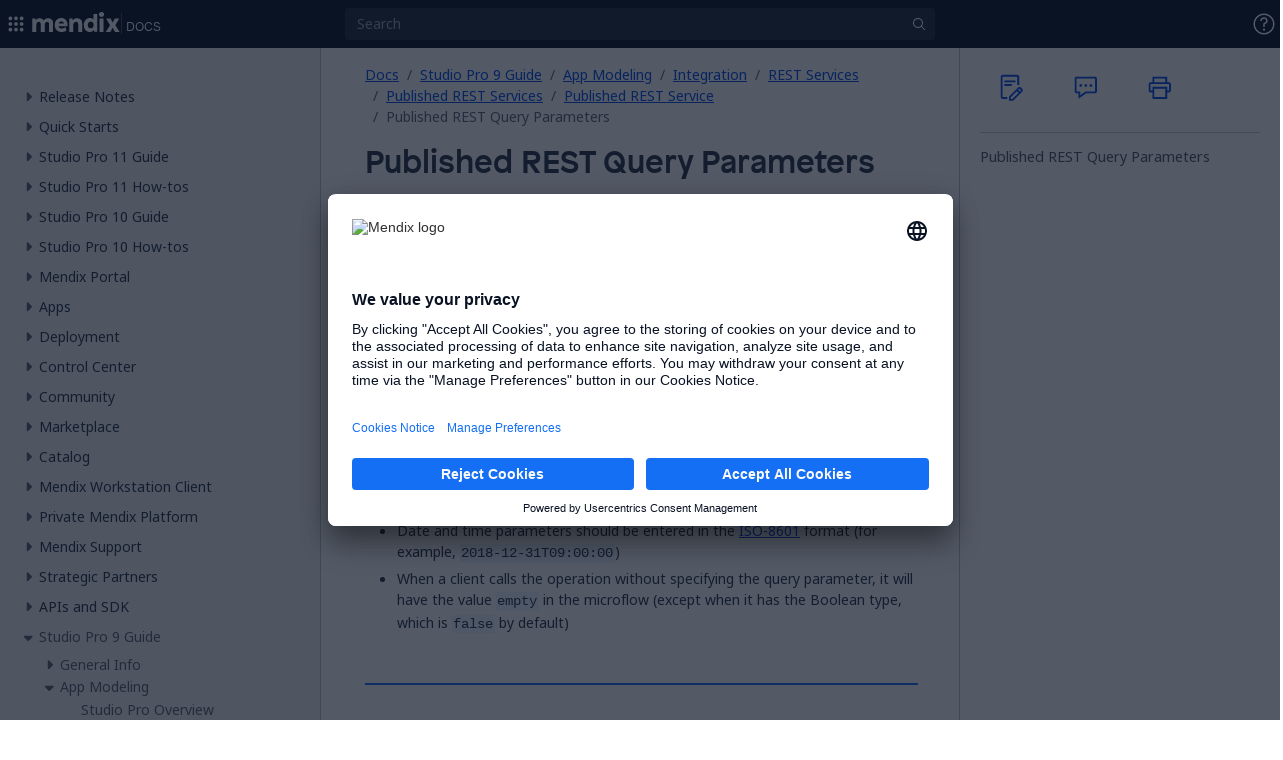

--- FILE ---
content_type: application/javascript
request_url: https://dock-static.mendix.com/main.js
body_size: 20863
content:
(()=>{var t,e,r,n,o={6147:t=>{function e(t,e){t.onload=function(){this.onerror=this.onload=null,e(null,t)},t.onerror=function(){this.onerror=this.onload=null,e(new Error("Failed to load "+this.src),t)}}function r(t,e){t.onreadystatechange=function(){"complete"!=this.readyState&&"loaded"!=this.readyState||(this.onreadystatechange=null,e(null,t))}}t.exports=function(t,n,o){var i=document.head||document.getElementsByTagName("head")[0],a=document.createElement("script");"function"==typeof n&&(o=n,n={}),n=n||{},o=o||function(){},a.type=n.type||"text/javascript",a.charset=n.charset||"utf8",a.async=!("async"in n)||!!n.async,a.src=t,n.attrs&&function(t,e){for(var r in e)t.setAttribute(r,e[r])}(a,n.attrs),n.text&&(a.text=""+n.text),("onload"in a?e:r)(a,o),a.onload||e(a,o),i.appendChild(a)}},9244:(t,e,r)=>{var n={"./en-US.json":[6618],"./ja-JP.json":[7962,962],"./ko-KR.json":[8148,148]};function o(t){if(!r.o(n,t))return Promise.resolve().then((()=>{var e=new Error("Cannot find module '"+t+"'");throw e.code="MODULE_NOT_FOUND",e}));var e=n[t],o=e[0];return Promise.all(e.slice(1).map(r.e)).then((()=>r.t(o,19)))}o.keys=()=>Object.keys(n),o.id=9244,t.exports=o},7255:(t,e,r)=>{"use strict";r(113);var n=r(7015);t.exports=n("Array","find")},3609:(t,e,r)=>{"use strict";r(4423);var n=r(7015);t.exports=n("Array","includes")},7990:(t,e,r)=>{"use strict";r(5506);var n=r(9167);t.exports=n.Object.entries},6398:(t,e,r)=>{"use strict";r(67),r(3792),r(6099),r(3362),r(6167),r(3518),r(4628),r(9391),r(7764);var n=r(9167);t.exports=n.Promise},979:(t,e,r)=>{"use strict";r(1699);var n=r(7015);t.exports=n("String","includes")},9306:(t,e,r)=>{"use strict";var n=r(4901),o=r(6823),i=TypeError;t.exports=function(t){if(n(t))return t;throw new i(o(t)+" is not a function")}},5548:(t,e,r)=>{"use strict";var n=r(3517),o=r(6823),i=TypeError;t.exports=function(t){if(n(t))return t;throw new i(o(t)+" is not a constructor")}},3506:(t,e,r)=>{"use strict";var n=r(3925),o=String,i=TypeError;t.exports=function(t){if(n(t))return t;throw new i("Can't set "+o(t)+" as a prototype")}},6469:(t,e,r)=>{"use strict";var n=r(8227),o=r(2360),i=r(4913).f,a=n("unscopables"),s=Array.prototype;void 0===s[a]&&i(s,a,{configurable:!0,value:o(null)}),t.exports=function(t){s[a][t]=!0}},679:(t,e,r)=>{"use strict";var n=r(1625),o=TypeError;t.exports=function(t,e){if(n(e,t))return t;throw new o("Incorrect invocation")}},8551:(t,e,r)=>{"use strict";var n=r(34),o=String,i=TypeError;t.exports=function(t){if(n(t))return t;throw new i(o(t)+" is not an object")}},9617:(t,e,r)=>{"use strict";var n=r(5397),o=r(5610),i=r(6198),a=function(t){return function(e,r,a){var s=n(e),c=i(s);if(0===c)return!t&&-1;var u,l=o(a,c);if(t&&r!=r){for(;c>l;)if((u=s[l++])!=u)return!0}else for(;c>l;l++)if((t||l in s)&&s[l]===r)return t||l||0;return!t&&-1}};t.exports={includes:a(!0),indexOf:a(!1)}},9213:(t,e,r)=>{"use strict";var n=r(6080),o=r(9504),i=r(7055),a=r(8981),s=r(6198),c=r(1469),u=o([].push),l=function(t){var e=1===t,r=2===t,o=3===t,l=4===t,p=6===t,d=7===t,m=5===t||p;return function(f,v,h,g){for(var y,_,b=a(f),k=i(b),w=s(k),x=n(v,h),S=0,P=g||c,O=e?P(f,w):r||d?P(f,0):void 0;w>S;S++)if((m||S in k)&&(_=x(y=k[S],S,b),t))if(e)O[S]=_;else if(_)switch(t){case 3:return!0;case 5:return y;case 6:return S;case 2:u(O,y)}else switch(t){case 4:return!1;case 7:u(O,y)}return p?-1:o||l?l:O}};t.exports={forEach:l(0),map:l(1),filter:l(2),some:l(3),every:l(4),find:l(5),findIndex:l(6),filterReject:l(7)}},7680:(t,e,r)=>{"use strict";var n=r(9504);t.exports=n([].slice)},7433:(t,e,r)=>{"use strict";var n=r(4376),o=r(3517),i=r(34),a=r(8227)("species"),s=Array;t.exports=function(t){var e;return n(t)&&(e=t.constructor,(o(e)&&(e===s||n(e.prototype))||i(e)&&null===(e=e[a]))&&(e=void 0)),void 0===e?s:e}},1469:(t,e,r)=>{"use strict";var n=r(7433);t.exports=function(t,e){return new(n(t))(0===e?0:e)}},4428:(t,e,r)=>{"use strict";var n=r(8227)("iterator"),o=!1;try{var i=0,a={next:function(){return{done:!!i++}},return:function(){o=!0}};a[n]=function(){return this},Array.from(a,(function(){throw 2}))}catch(t){}t.exports=function(t,e){try{if(!e&&!o)return!1}catch(t){return!1}var r=!1;try{var i={};i[n]=function(){return{next:function(){return{done:r=!0}}}},t(i)}catch(t){}return r}},4576:(t,e,r)=>{"use strict";var n=r(9504),o=n({}.toString),i=n("".slice);t.exports=function(t){return i(o(t),8,-1)}},6955:(t,e,r)=>{"use strict";var n=r(2140),o=r(4901),i=r(4576),a=r(8227)("toStringTag"),s=Object,c="Arguments"===i(function(){return arguments}());t.exports=n?i:function(t){var e,r,n;return void 0===t?"Undefined":null===t?"Null":"string"==typeof(r=function(t,e){try{return t[e]}catch(t){}}(e=s(t),a))?r:c?i(e):"Object"===(n=i(e))&&o(e.callee)?"Arguments":n}},7740:(t,e,r)=>{"use strict";var n=r(9297),o=r(5031),i=r(7347),a=r(4913);t.exports=function(t,e,r){for(var s=o(e),c=a.f,u=i.f,l=0;l<s.length;l++){var p=s[l];n(t,p)||r&&n(r,p)||c(t,p,u(e,p))}}},1436:(t,e,r)=>{"use strict";var n=r(8227)("match");t.exports=function(t){var e=/./;try{"/./"[t](e)}catch(r){try{return e[n]=!1,"/./"[t](e)}catch(t){}}return!1}},2211:(t,e,r)=>{"use strict";var n=r(9039);t.exports=!n((function(){function t(){}return t.prototype.constructor=null,Object.getPrototypeOf(new t)!==t.prototype}))},2529:t=>{"use strict";t.exports=function(t,e){return{value:t,done:e}}},6699:(t,e,r)=>{"use strict";var n=r(3724),o=r(4913),i=r(6980);t.exports=n?function(t,e,r){return o.f(t,e,i(1,r))}:function(t,e,r){return t[e]=r,t}},6980:t=>{"use strict";t.exports=function(t,e){return{enumerable:!(1&t),configurable:!(2&t),writable:!(4&t),value:e}}},2106:(t,e,r)=>{"use strict";var n=r(283),o=r(4913);t.exports=function(t,e,r){return r.get&&n(r.get,e,{getter:!0}),r.set&&n(r.set,e,{setter:!0}),o.f(t,e,r)}},6840:(t,e,r)=>{"use strict";var n=r(4901),o=r(4913),i=r(283),a=r(9433);t.exports=function(t,e,r,s){s||(s={});var c=s.enumerable,u=void 0!==s.name?s.name:e;if(n(r)&&i(r,u,s),s.global)c?t[e]=r:a(e,r);else{try{s.unsafe?t[e]&&(c=!0):delete t[e]}catch(t){}c?t[e]=r:o.f(t,e,{value:r,enumerable:!1,configurable:!s.nonConfigurable,writable:!s.nonWritable})}return t}},9433:(t,e,r)=>{"use strict";var n=r(4475),o=Object.defineProperty;t.exports=function(t,e){try{o(n,t,{value:e,configurable:!0,writable:!0})}catch(r){n[t]=e}return e}},3724:(t,e,r)=>{"use strict";var n=r(9039);t.exports=!n((function(){return 7!==Object.defineProperty({},1,{get:function(){return 7}})[1]}))},4055:(t,e,r)=>{"use strict";var n=r(4475),o=r(34),i=n.document,a=o(i)&&o(i.createElement);t.exports=function(t){return a?i.createElement(t):{}}},7400:t=>{"use strict";t.exports={CSSRuleList:0,CSSStyleDeclaration:0,CSSValueList:0,ClientRectList:0,DOMRectList:0,DOMStringList:0,DOMTokenList:1,DataTransferItemList:0,FileList:0,HTMLAllCollection:0,HTMLCollection:0,HTMLFormElement:0,HTMLSelectElement:0,MediaList:0,MimeTypeArray:0,NamedNodeMap:0,NodeList:1,PaintRequestList:0,Plugin:0,PluginArray:0,SVGLengthList:0,SVGNumberList:0,SVGPathSegList:0,SVGPointList:0,SVGStringList:0,SVGTransformList:0,SourceBufferList:0,StyleSheetList:0,TextTrackCueList:0,TextTrackList:0,TouchList:0}},9296:(t,e,r)=>{"use strict";var n=r(4055)("span").classList,o=n&&n.constructor&&n.constructor.prototype;t.exports=o===Object.prototype?void 0:o},7290:(t,e,r)=>{"use strict";var n=r(516),o=r(9088);t.exports=!n&&!o&&"object"==typeof window&&"object"==typeof document},516:t=>{"use strict";t.exports="object"==typeof Deno&&Deno&&"object"==typeof Deno.version},28:(t,e,r)=>{"use strict";var n=r(9392);t.exports=/ipad|iphone|ipod/i.test(n)&&"undefined"!=typeof Pebble},8119:(t,e,r)=>{"use strict";var n=r(9392);t.exports=/(?:ipad|iphone|ipod).*applewebkit/i.test(n)},9088:(t,e,r)=>{"use strict";var n=r(4475),o=r(4576);t.exports="process"===o(n.process)},6765:(t,e,r)=>{"use strict";var n=r(9392);t.exports=/web0s(?!.*chrome)/i.test(n)},9392:t=>{"use strict";t.exports="undefined"!=typeof navigator&&String(navigator.userAgent)||""},7388:(t,e,r)=>{"use strict";var n,o,i=r(4475),a=r(9392),s=i.process,c=i.Deno,u=s&&s.versions||c&&c.version,l=u&&u.v8;l&&(o=(n=l.split("."))[0]>0&&n[0]<4?1:+(n[0]+n[1])),!o&&a&&(!(n=a.match(/Edge\/(\d+)/))||n[1]>=74)&&(n=a.match(/Chrome\/(\d+)/))&&(o=+n[1]),t.exports=o},7015:(t,e,r)=>{"use strict";var n=r(4475),o=r(9504);t.exports=function(t,e){return o(n[t].prototype[e])}},8727:t=>{"use strict";t.exports=["constructor","hasOwnProperty","isPrototypeOf","propertyIsEnumerable","toLocaleString","toString","valueOf"]},6193:(t,e,r)=>{"use strict";var n=r(9504),o=Error,i=n("".replace),a=String(new o("zxcasd").stack),s=/\n\s*at [^:]*:[^\n]*/,c=s.test(a);t.exports=function(t,e){if(c&&"string"==typeof t&&!o.prepareStackTrace)for(;e--;)t=i(t,s,"");return t}},747:(t,e,r)=>{"use strict";var n=r(6699),o=r(6193),i=r(4659),a=Error.captureStackTrace;t.exports=function(t,e,r,s){i&&(a?a(t,e):n(t,"stack",o(r,s)))}},4659:(t,e,r)=>{"use strict";var n=r(9039),o=r(6980);t.exports=!n((function(){var t=new Error("a");return!("stack"in t)||(Object.defineProperty(t,"stack",o(1,7)),7!==t.stack)}))},6518:(t,e,r)=>{"use strict";var n=r(4475),o=r(7347).f,i=r(6699),a=r(6840),s=r(9433),c=r(7740),u=r(2796);t.exports=function(t,e){var r,l,p,d,m,f=t.target,v=t.global,h=t.stat;if(r=v?n:h?n[f]||s(f,{}):n[f]&&n[f].prototype)for(l in e){if(d=e[l],p=t.dontCallGetSet?(m=o(r,l))&&m.value:r[l],!u(v?l:f+(h?".":"#")+l,t.forced)&&void 0!==p){if(typeof d==typeof p)continue;c(d,p)}(t.sham||p&&p.sham)&&i(d,"sham",!0),a(r,l,d,t)}}},9039:t=>{"use strict";t.exports=function(t){try{return!!t()}catch(t){return!0}}},8745:(t,e,r)=>{"use strict";var n=r(616),o=Function.prototype,i=o.apply,a=o.call;t.exports="object"==typeof Reflect&&Reflect.apply||(n?a.bind(i):function(){return a.apply(i,arguments)})},6080:(t,e,r)=>{"use strict";var n=r(7476),o=r(9306),i=r(616),a=n(n.bind);t.exports=function(t,e){return o(t),void 0===e?t:i?a(t,e):function(){return t.apply(e,arguments)}}},616:(t,e,r)=>{"use strict";var n=r(9039);t.exports=!n((function(){var t=function(){}.bind();return"function"!=typeof t||t.hasOwnProperty("prototype")}))},9565:(t,e,r)=>{"use strict";var n=r(616),o=Function.prototype.call;t.exports=n?o.bind(o):function(){return o.apply(o,arguments)}},350:(t,e,r)=>{"use strict";var n=r(3724),o=r(9297),i=Function.prototype,a=n&&Object.getOwnPropertyDescriptor,s=o(i,"name"),c=s&&"something"===function(){}.name,u=s&&(!n||n&&a(i,"name").configurable);t.exports={EXISTS:s,PROPER:c,CONFIGURABLE:u}},6706:(t,e,r)=>{"use strict";var n=r(9504),o=r(9306);t.exports=function(t,e,r){try{return n(o(Object.getOwnPropertyDescriptor(t,e)[r]))}catch(t){}}},7476:(t,e,r)=>{"use strict";var n=r(4576),o=r(9504);t.exports=function(t){if("Function"===n(t))return o(t)}},9504:(t,e,r)=>{"use strict";var n=r(616),o=Function.prototype,i=o.call,a=n&&o.bind.bind(i,i);t.exports=n?a:function(t){return function(){return i.apply(t,arguments)}}},7751:(t,e,r)=>{"use strict";var n=r(4475),o=r(4901);t.exports=function(t,e){return arguments.length<2?(r=n[t],o(r)?r:void 0):n[t]&&n[t][e];var r}},851:(t,e,r)=>{"use strict";var n=r(6955),o=r(5966),i=r(4117),a=r(6269),s=r(8227)("iterator");t.exports=function(t){if(!i(t))return o(t,s)||o(t,"@@iterator")||a[n(t)]}},81:(t,e,r)=>{"use strict";var n=r(9565),o=r(9306),i=r(8551),a=r(6823),s=r(851),c=TypeError;t.exports=function(t,e){var r=arguments.length<2?s(t):e;if(o(r))return i(n(r,t));throw new c(a(t)+" is not iterable")}},5966:(t,e,r)=>{"use strict";var n=r(9306),o=r(4117);t.exports=function(t,e){var r=t[e];return o(r)?void 0:n(r)}},4475:function(t,e,r){"use strict";var n=function(t){return t&&t.Math===Math&&t};t.exports=n("object"==typeof globalThis&&globalThis)||n("object"==typeof window&&window)||n("object"==typeof self&&self)||n("object"==typeof r.g&&r.g)||n("object"==typeof this&&this)||function(){return this}()||Function("return this")()},9297:(t,e,r)=>{"use strict";var n=r(9504),o=r(8981),i=n({}.hasOwnProperty);t.exports=Object.hasOwn||function(t,e){return i(o(t),e)}},421:t=>{"use strict";t.exports={}},3138:t=>{"use strict";t.exports=function(t,e){try{1===arguments.length?console.error(t):console.error(t,e)}catch(t){}}},397:(t,e,r)=>{"use strict";var n=r(7751);t.exports=n("document","documentElement")},5917:(t,e,r)=>{"use strict";var n=r(3724),o=r(9039),i=r(4055);t.exports=!n&&!o((function(){return 7!==Object.defineProperty(i("div"),"a",{get:function(){return 7}}).a}))},7055:(t,e,r)=>{"use strict";var n=r(9504),o=r(9039),i=r(4576),a=Object,s=n("".split);t.exports=o((function(){return!a("z").propertyIsEnumerable(0)}))?function(t){return"String"===i(t)?s(t,""):a(t)}:a},3706:(t,e,r)=>{"use strict";var n=r(9504),o=r(4901),i=r(7629),a=n(Function.toString);o(i.inspectSource)||(i.inspectSource=function(t){return a(t)}),t.exports=i.inspectSource},7584:(t,e,r)=>{"use strict";var n=r(34),o=r(6699);t.exports=function(t,e){n(e)&&"cause"in e&&o(t,"cause",e.cause)}},1181:(t,e,r)=>{"use strict";var n,o,i,a=r(8622),s=r(4475),c=r(34),u=r(6699),l=r(9297),p=r(7629),d=r(6119),m=r(421),f="Object already initialized",v=s.TypeError,h=s.WeakMap;if(a||p.state){var g=p.state||(p.state=new h);g.get=g.get,g.has=g.has,g.set=g.set,n=function(t,e){if(g.has(t))throw new v(f);return e.facade=t,g.set(t,e),e},o=function(t){return g.get(t)||{}},i=function(t){return g.has(t)}}else{var y=d("state");m[y]=!0,n=function(t,e){if(l(t,y))throw new v(f);return e.facade=t,u(t,y,e),e},o=function(t){return l(t,y)?t[y]:{}},i=function(t){return l(t,y)}}t.exports={set:n,get:o,has:i,enforce:function(t){return i(t)?o(t):n(t,{})},getterFor:function(t){return function(e){var r;if(!c(e)||(r=o(e)).type!==t)throw new v("Incompatible receiver, "+t+" required");return r}}}},4209:(t,e,r)=>{"use strict";var n=r(8227),o=r(6269),i=n("iterator"),a=Array.prototype;t.exports=function(t){return void 0!==t&&(o.Array===t||a[i]===t)}},4376:(t,e,r)=>{"use strict";var n=r(4576);t.exports=Array.isArray||function(t){return"Array"===n(t)}},4901:t=>{"use strict";var e="object"==typeof document&&document.all;t.exports=void 0===e&&void 0!==e?function(t){return"function"==typeof t||t===e}:function(t){return"function"==typeof t}},3517:(t,e,r)=>{"use strict";var n=r(9504),o=r(9039),i=r(4901),a=r(6955),s=r(7751),c=r(3706),u=function(){},l=s("Reflect","construct"),p=/^\s*(?:class|function)\b/,d=n(p.exec),m=!p.test(u),f=function(t){if(!i(t))return!1;try{return l(u,[],t),!0}catch(t){return!1}},v=function(t){if(!i(t))return!1;switch(a(t)){case"AsyncFunction":case"GeneratorFunction":case"AsyncGeneratorFunction":return!1}try{return m||!!d(p,c(t))}catch(t){return!0}};v.sham=!0,t.exports=!l||o((function(){var t;return f(f.call)||!f(Object)||!f((function(){t=!0}))||t}))?v:f},2796:(t,e,r)=>{"use strict";var n=r(9039),o=r(4901),i=/#|\.prototype\./,a=function(t,e){var r=c[s(t)];return r===l||r!==u&&(o(e)?n(e):!!e)},s=a.normalize=function(t){return String(t).replace(i,".").toLowerCase()},c=a.data={},u=a.NATIVE="N",l=a.POLYFILL="P";t.exports=a},4117:t=>{"use strict";t.exports=function(t){return null==t}},34:(t,e,r)=>{"use strict";var n=r(4901);t.exports=function(t){return"object"==typeof t?null!==t:n(t)}},3925:(t,e,r)=>{"use strict";var n=r(34);t.exports=function(t){return n(t)||null===t}},6395:t=>{"use strict";t.exports=!1},788:(t,e,r)=>{"use strict";var n=r(34),o=r(4576),i=r(8227)("match");t.exports=function(t){var e;return n(t)&&(void 0!==(e=t[i])?!!e:"RegExp"===o(t))}},757:(t,e,r)=>{"use strict";var n=r(7751),o=r(4901),i=r(1625),a=r(7040),s=Object;t.exports=a?function(t){return"symbol"==typeof t}:function(t){var e=n("Symbol");return o(e)&&i(e.prototype,s(t))}},2652:(t,e,r)=>{"use strict";var n=r(6080),o=r(9565),i=r(8551),a=r(6823),s=r(4209),c=r(6198),u=r(1625),l=r(81),p=r(851),d=r(9539),m=TypeError,f=function(t,e){this.stopped=t,this.result=e},v=f.prototype;t.exports=function(t,e,r){var h,g,y,_,b,k,w,x=r&&r.that,S=!(!r||!r.AS_ENTRIES),P=!(!r||!r.IS_RECORD),O=!(!r||!r.IS_ITERATOR),C=!(!r||!r.INTERRUPTED),j=n(e,x),A=function(t){return h&&d(h,"normal",t),new f(!0,t)},T=function(t){return S?(i(t),C?j(t[0],t[1],A):j(t[0],t[1])):C?j(t,A):j(t)};if(P)h=t.iterator;else if(O)h=t;else{if(!(g=p(t)))throw new m(a(t)+" is not iterable");if(s(g)){for(y=0,_=c(t);_>y;y++)if((b=T(t[y]))&&u(v,b))return b;return new f(!1)}h=l(t,g)}for(k=P?t.next:h.next;!(w=o(k,h)).done;){try{b=T(w.value)}catch(t){d(h,"throw",t)}if("object"==typeof b&&b&&u(v,b))return b}return new f(!1)}},9539:(t,e,r)=>{"use strict";var n=r(9565),o=r(8551),i=r(5966);t.exports=function(t,e,r){var a,s;o(t);try{if(!(a=i(t,"return"))){if("throw"===e)throw r;return r}a=n(a,t)}catch(t){s=!0,a=t}if("throw"===e)throw r;if(s)throw a;return o(a),r}},3994:(t,e,r)=>{"use strict";var n=r(7657).IteratorPrototype,o=r(2360),i=r(6980),a=r(687),s=r(6269),c=function(){return this};t.exports=function(t,e,r,u){var l=e+" Iterator";return t.prototype=o(n,{next:i(+!u,r)}),a(t,l,!1,!0),s[l]=c,t}},1088:(t,e,r)=>{"use strict";var n=r(6518),o=r(9565),i=r(6395),a=r(350),s=r(4901),c=r(3994),u=r(2787),l=r(2967),p=r(687),d=r(6699),m=r(6840),f=r(8227),v=r(6269),h=r(7657),g=a.PROPER,y=a.CONFIGURABLE,_=h.IteratorPrototype,b=h.BUGGY_SAFARI_ITERATORS,k=f("iterator"),w="keys",x="values",S="entries",P=function(){return this};t.exports=function(t,e,r,a,f,h,O){c(r,e,a);var C,j,A,T=function(t){if(t===f&&R)return R;if(!b&&t&&t in I)return I[t];switch(t){case w:case x:case S:return function(){return new r(this,t)}}return function(){return new r(this)}},E=e+" Iterator",M=!1,I=t.prototype,L=I[k]||I["@@iterator"]||f&&I[f],R=!b&&L||T(f),N="Array"===e&&I.entries||L;if(N&&(C=u(N.call(new t)))!==Object.prototype&&C.next&&(i||u(C)===_||(l?l(C,_):s(C[k])||m(C,k,P)),p(C,E,!0,!0),i&&(v[E]=P)),g&&f===x&&L&&L.name!==x&&(!i&&y?d(I,"name",x):(M=!0,R=function(){return o(L,this)})),f)if(j={values:T(x),keys:h?R:T(w),entries:T(S)},O)for(A in j)(b||M||!(A in I))&&m(I,A,j[A]);else n({target:e,proto:!0,forced:b||M},j);return i&&!O||I[k]===R||m(I,k,R,{name:f}),v[e]=R,j}},7657:(t,e,r)=>{"use strict";var n,o,i,a=r(9039),s=r(4901),c=r(34),u=r(2360),l=r(2787),p=r(6840),d=r(8227),m=r(6395),f=d("iterator"),v=!1;[].keys&&("next"in(i=[].keys())?(o=l(l(i)))!==Object.prototype&&(n=o):v=!0),!c(n)||a((function(){var t={};return n[f].call(t)!==t}))?n={}:m&&(n=u(n)),s(n[f])||p(n,f,(function(){return this})),t.exports={IteratorPrototype:n,BUGGY_SAFARI_ITERATORS:v}},6269:t=>{"use strict";t.exports={}},6198:(t,e,r)=>{"use strict";var n=r(8014);t.exports=function(t){return n(t.length)}},283:(t,e,r)=>{"use strict";var n=r(9504),o=r(9039),i=r(4901),a=r(9297),s=r(3724),c=r(350).CONFIGURABLE,u=r(3706),l=r(1181),p=l.enforce,d=l.get,m=String,f=Object.defineProperty,v=n("".slice),h=n("".replace),g=n([].join),y=s&&!o((function(){return 8!==f((function(){}),"length",{value:8}).length})),_=String(String).split("String"),b=t.exports=function(t,e,r){"Symbol("===v(m(e),0,7)&&(e="["+h(m(e),/^Symbol\(([^)]*)\).*$/,"$1")+"]"),r&&r.getter&&(e="get "+e),r&&r.setter&&(e="set "+e),(!a(t,"name")||c&&t.name!==e)&&(s?f(t,"name",{value:e,configurable:!0}):t.name=e),y&&r&&a(r,"arity")&&t.length!==r.arity&&f(t,"length",{value:r.arity});try{r&&a(r,"constructor")&&r.constructor?s&&f(t,"prototype",{writable:!1}):t.prototype&&(t.prototype=void 0)}catch(t){}var n=p(t);return a(n,"source")||(n.source=g(_,"string"==typeof e?e:"")),t};Function.prototype.toString=b((function(){return i(this)&&d(this).source||u(this)}),"toString")},741:t=>{"use strict";var e=Math.ceil,r=Math.floor;t.exports=Math.trunc||function(t){var n=+t;return(n>0?r:e)(n)}},1955:(t,e,r)=>{"use strict";var n,o,i,a,s,c=r(4475),u=r(3389),l=r(6080),p=r(9225).set,d=r(8265),m=r(8119),f=r(28),v=r(6765),h=r(9088),g=c.MutationObserver||c.WebKitMutationObserver,y=c.document,_=c.process,b=c.Promise,k=u("queueMicrotask");if(!k){var w=new d,x=function(){var t,e;for(h&&(t=_.domain)&&t.exit();e=w.get();)try{e()}catch(t){throw w.head&&n(),t}t&&t.enter()};m||h||v||!g||!y?!f&&b&&b.resolve?((a=b.resolve(void 0)).constructor=b,s=l(a.then,a),n=function(){s(x)}):h?n=function(){_.nextTick(x)}:(p=l(p,c),n=function(){p(x)}):(o=!0,i=y.createTextNode(""),new g(x).observe(i,{characterData:!0}),n=function(){i.data=o=!o}),k=function(t){w.head||n(),w.add(t)}}t.exports=k},6043:(t,e,r)=>{"use strict";var n=r(9306),o=TypeError,i=function(t){var e,r;this.promise=new t((function(t,n){if(void 0!==e||void 0!==r)throw new o("Bad Promise constructor");e=t,r=n})),this.resolve=n(e),this.reject=n(r)};t.exports.f=function(t){return new i(t)}},2603:(t,e,r)=>{"use strict";var n=r(655);t.exports=function(t,e){return void 0===t?arguments.length<2?"":e:n(t)}},511:(t,e,r)=>{"use strict";var n=r(788),o=TypeError;t.exports=function(t){if(n(t))throw new o("The method doesn't accept regular expressions");return t}},2360:(t,e,r)=>{"use strict";var n,o=r(8551),i=r(6801),a=r(8727),s=r(421),c=r(397),u=r(4055),l=r(6119),p="prototype",d="script",m=l("IE_PROTO"),f=function(){},v=function(t){return"<"+d+">"+t+"</"+d+">"},h=function(t){t.write(v("")),t.close();var e=t.parentWindow.Object;return t=null,e},g=function(){try{n=new ActiveXObject("htmlfile")}catch(t){}var t,e,r;g="undefined"!=typeof document?document.domain&&n?h(n):(e=u("iframe"),r="java"+d+":",e.style.display="none",c.appendChild(e),e.src=String(r),(t=e.contentWindow.document).open(),t.write(v("document.F=Object")),t.close(),t.F):h(n);for(var o=a.length;o--;)delete g[p][a[o]];return g()};s[m]=!0,t.exports=Object.create||function(t,e){var r;return null!==t?(f[p]=o(t),r=new f,f[p]=null,r[m]=t):r=g(),void 0===e?r:i.f(r,e)}},6801:(t,e,r)=>{"use strict";var n=r(3724),o=r(8686),i=r(4913),a=r(8551),s=r(5397),c=r(1072);e.f=n&&!o?Object.defineProperties:function(t,e){a(t);for(var r,n=s(e),o=c(e),u=o.length,l=0;u>l;)i.f(t,r=o[l++],n[r]);return t}},4913:(t,e,r)=>{"use strict";var n=r(3724),o=r(5917),i=r(8686),a=r(8551),s=r(6969),c=TypeError,u=Object.defineProperty,l=Object.getOwnPropertyDescriptor,p="enumerable",d="configurable",m="writable";e.f=n?i?function(t,e,r){if(a(t),e=s(e),a(r),"function"==typeof t&&"prototype"===e&&"value"in r&&m in r&&!r[m]){var n=l(t,e);n&&n[m]&&(t[e]=r.value,r={configurable:d in r?r[d]:n[d],enumerable:p in r?r[p]:n[p],writable:!1})}return u(t,e,r)}:u:function(t,e,r){if(a(t),e=s(e),a(r),o)try{return u(t,e,r)}catch(t){}if("get"in r||"set"in r)throw new c("Accessors not supported");return"value"in r&&(t[e]=r.value),t}},7347:(t,e,r)=>{"use strict";var n=r(3724),o=r(9565),i=r(8773),a=r(6980),s=r(5397),c=r(6969),u=r(9297),l=r(5917),p=Object.getOwnPropertyDescriptor;e.f=n?p:function(t,e){if(t=s(t),e=c(e),l)try{return p(t,e)}catch(t){}if(u(t,e))return a(!o(i.f,t,e),t[e])}},8480:(t,e,r)=>{"use strict";var n=r(1828),o=r(8727).concat("length","prototype");e.f=Object.getOwnPropertyNames||function(t){return n(t,o)}},3717:(t,e)=>{"use strict";e.f=Object.getOwnPropertySymbols},2787:(t,e,r)=>{"use strict";var n=r(9297),o=r(4901),i=r(8981),a=r(6119),s=r(2211),c=a("IE_PROTO"),u=Object,l=u.prototype;t.exports=s?u.getPrototypeOf:function(t){var e=i(t);if(n(e,c))return e[c];var r=e.constructor;return o(r)&&e instanceof r?r.prototype:e instanceof u?l:null}},1625:(t,e,r)=>{"use strict";var n=r(9504);t.exports=n({}.isPrototypeOf)},1828:(t,e,r)=>{"use strict";var n=r(9504),o=r(9297),i=r(5397),a=r(9617).indexOf,s=r(421),c=n([].push);t.exports=function(t,e){var r,n=i(t),u=0,l=[];for(r in n)!o(s,r)&&o(n,r)&&c(l,r);for(;e.length>u;)o(n,r=e[u++])&&(~a(l,r)||c(l,r));return l}},1072:(t,e,r)=>{"use strict";var n=r(1828),o=r(8727);t.exports=Object.keys||function(t){return n(t,o)}},8773:(t,e)=>{"use strict";var r={}.propertyIsEnumerable,n=Object.getOwnPropertyDescriptor,o=n&&!r.call({1:2},1);e.f=o?function(t){var e=n(this,t);return!!e&&e.enumerable}:r},2967:(t,e,r)=>{"use strict";var n=r(6706),o=r(34),i=r(7750),a=r(3506);t.exports=Object.setPrototypeOf||("__proto__"in{}?function(){var t,e=!1,r={};try{(t=n(Object.prototype,"__proto__","set"))(r,[]),e=r instanceof Array}catch(t){}return function(r,n){return i(r),a(n),o(r)?(e?t(r,n):r.__proto__=n,r):r}}():void 0)},2357:(t,e,r)=>{"use strict";var n=r(3724),o=r(9039),i=r(9504),a=r(2787),s=r(1072),c=r(5397),u=i(r(8773).f),l=i([].push),p=n&&o((function(){var t=Object.create(null);return t[2]=2,!u(t,2)})),d=function(t){return function(e){for(var r,o=c(e),i=s(o),d=p&&null===a(o),m=i.length,f=0,v=[];m>f;)r=i[f++],n&&!(d?r in o:u(o,r))||l(v,t?[r,o[r]]:o[r]);return v}};t.exports={entries:d(!0),values:d(!1)}},3179:(t,e,r)=>{"use strict";var n=r(2140),o=r(6955);t.exports=n?{}.toString:function(){return"[object "+o(this)+"]"}},4270:(t,e,r)=>{"use strict";var n=r(9565),o=r(4901),i=r(34),a=TypeError;t.exports=function(t,e){var r,s;if("string"===e&&o(r=t.toString)&&!i(s=n(r,t)))return s;if(o(r=t.valueOf)&&!i(s=n(r,t)))return s;if("string"!==e&&o(r=t.toString)&&!i(s=n(r,t)))return s;throw new a("Can't convert object to primitive value")}},5031:(t,e,r)=>{"use strict";var n=r(7751),o=r(9504),i=r(8480),a=r(3717),s=r(8551),c=o([].concat);t.exports=n("Reflect","ownKeys")||function(t){var e=i.f(s(t)),r=a.f;return r?c(e,r(t)):e}},9167:(t,e,r)=>{"use strict";var n=r(4475);t.exports=n},1103:t=>{"use strict";t.exports=function(t){try{return{error:!1,value:t()}}catch(t){return{error:!0,value:t}}}},916:(t,e,r)=>{"use strict";var n=r(4475),o=r(550),i=r(4901),a=r(2796),s=r(3706),c=r(8227),u=r(7290),l=r(516),p=r(6395),d=r(7388),m=o&&o.prototype,f=c("species"),v=!1,h=i(n.PromiseRejectionEvent),g=a("Promise",(function(){var t=s(o),e=t!==String(o);if(!e&&66===d)return!0;if(p&&(!m.catch||!m.finally))return!0;if(!d||d<51||!/native code/.test(t)){var r=new o((function(t){t(1)})),n=function(t){t((function(){}),(function(){}))};if((r.constructor={})[f]=n,!(v=r.then((function(){}))instanceof n))return!0}return!e&&(u||l)&&!h}));t.exports={CONSTRUCTOR:g,REJECTION_EVENT:h,SUBCLASSING:v}},550:(t,e,r)=>{"use strict";var n=r(4475);t.exports=n.Promise},3438:(t,e,r)=>{"use strict";var n=r(8551),o=r(34),i=r(6043);t.exports=function(t,e){if(n(t),o(e)&&e.constructor===t)return e;var r=i.f(t);return(0,r.resolve)(e),r.promise}},537:(t,e,r)=>{"use strict";var n=r(550),o=r(4428),i=r(916).CONSTRUCTOR;t.exports=i||!o((function(t){n.all(t).then(void 0,(function(){}))}))},8265:t=>{"use strict";var e=function(){this.head=null,this.tail=null};e.prototype={add:function(t){var e={item:t,next:null},r=this.tail;r?r.next=e:this.head=e,this.tail=e},get:function(){var t=this.head;if(t)return null===(this.head=t.next)&&(this.tail=null),t.item}},t.exports=e},7750:(t,e,r)=>{"use strict";var n=r(4117),o=TypeError;t.exports=function(t){if(n(t))throw new o("Can't call method on "+t);return t}},3389:(t,e,r)=>{"use strict";var n=r(4475),o=r(3724),i=Object.getOwnPropertyDescriptor;t.exports=function(t){if(!o)return n[t];var e=i(n,t);return e&&e.value}},7633:(t,e,r)=>{"use strict";var n=r(7751),o=r(2106),i=r(8227),a=r(3724),s=i("species");t.exports=function(t){var e=n(t);a&&e&&!e[s]&&o(e,s,{configurable:!0,get:function(){return this}})}},687:(t,e,r)=>{"use strict";var n=r(4913).f,o=r(9297),i=r(8227)("toStringTag");t.exports=function(t,e,r){t&&!r&&(t=t.prototype),t&&!o(t,i)&&n(t,i,{configurable:!0,value:e})}},6119:(t,e,r)=>{"use strict";var n=r(5745),o=r(3392),i=n("keys");t.exports=function(t){return i[t]||(i[t]=o(t))}},7629:(t,e,r)=>{"use strict";var n=r(6395),o=r(4475),i=r(9433),a="__core-js_shared__",s=t.exports=o[a]||i(a,{});(s.versions||(s.versions=[])).push({version:"3.37.1",mode:n?"pure":"global",copyright:"© 2014-2024 Denis Pushkarev (zloirock.ru)",license:"https://github.com/zloirock/core-js/blob/v3.37.1/LICENSE",source:"https://github.com/zloirock/core-js"})},5745:(t,e,r)=>{"use strict";var n=r(7629);t.exports=function(t,e){return n[t]||(n[t]=e||{})}},2293:(t,e,r)=>{"use strict";var n=r(8551),o=r(5548),i=r(4117),a=r(8227)("species");t.exports=function(t,e){var r,s=n(t).constructor;return void 0===s||i(r=n(s)[a])?e:o(r)}},8183:(t,e,r)=>{"use strict";var n=r(9504),o=r(1291),i=r(655),a=r(7750),s=n("".charAt),c=n("".charCodeAt),u=n("".slice),l=function(t){return function(e,r){var n,l,p=i(a(e)),d=o(r),m=p.length;return d<0||d>=m?t?"":void 0:(n=c(p,d))<55296||n>56319||d+1===m||(l=c(p,d+1))<56320||l>57343?t?s(p,d):n:t?u(p,d,d+2):l-56320+(n-55296<<10)+65536}};t.exports={codeAt:l(!1),charAt:l(!0)}},4495:(t,e,r)=>{"use strict";var n=r(7388),o=r(9039),i=r(4475).String;t.exports=!!Object.getOwnPropertySymbols&&!o((function(){var t=Symbol("symbol detection");return!i(t)||!(Object(t)instanceof Symbol)||!Symbol.sham&&n&&n<41}))},9225:(t,e,r)=>{"use strict";var n,o,i,a,s=r(4475),c=r(8745),u=r(6080),l=r(4901),p=r(9297),d=r(9039),m=r(397),f=r(7680),v=r(4055),h=r(2812),g=r(8119),y=r(9088),_=s.setImmediate,b=s.clearImmediate,k=s.process,w=s.Dispatch,x=s.Function,S=s.MessageChannel,P=s.String,O=0,C={},j="onreadystatechange";d((function(){n=s.location}));var A=function(t){if(p(C,t)){var e=C[t];delete C[t],e()}},T=function(t){return function(){A(t)}},E=function(t){A(t.data)},M=function(t){s.postMessage(P(t),n.protocol+"//"+n.host)};_&&b||(_=function(t){h(arguments.length,1);var e=l(t)?t:x(t),r=f(arguments,1);return C[++O]=function(){c(e,void 0,r)},o(O),O},b=function(t){delete C[t]},y?o=function(t){k.nextTick(T(t))}:w&&w.now?o=function(t){w.now(T(t))}:S&&!g?(a=(i=new S).port2,i.port1.onmessage=E,o=u(a.postMessage,a)):s.addEventListener&&l(s.postMessage)&&!s.importScripts&&n&&"file:"!==n.protocol&&!d(M)?(o=M,s.addEventListener("message",E,!1)):o=j in v("script")?function(t){m.appendChild(v("script"))[j]=function(){m.removeChild(this),A(t)}}:function(t){setTimeout(T(t),0)}),t.exports={set:_,clear:b}},5610:(t,e,r)=>{"use strict";var n=r(1291),o=Math.max,i=Math.min;t.exports=function(t,e){var r=n(t);return r<0?o(r+e,0):i(r,e)}},5397:(t,e,r)=>{"use strict";var n=r(7055),o=r(7750);t.exports=function(t){return n(o(t))}},1291:(t,e,r)=>{"use strict";var n=r(741);t.exports=function(t){var e=+t;return e!=e||0===e?0:n(e)}},8014:(t,e,r)=>{"use strict";var n=r(1291),o=Math.min;t.exports=function(t){var e=n(t);return e>0?o(e,9007199254740991):0}},8981:(t,e,r)=>{"use strict";var n=r(7750),o=Object;t.exports=function(t){return o(n(t))}},2777:(t,e,r)=>{"use strict";var n=r(9565),o=r(34),i=r(757),a=r(5966),s=r(4270),c=r(8227),u=TypeError,l=c("toPrimitive");t.exports=function(t,e){if(!o(t)||i(t))return t;var r,c=a(t,l);if(c){if(void 0===e&&(e="default"),r=n(c,t,e),!o(r)||i(r))return r;throw new u("Can't convert object to primitive value")}return void 0===e&&(e="number"),s(t,e)}},6969:(t,e,r)=>{"use strict";var n=r(2777),o=r(757);t.exports=function(t){var e=n(t,"string");return o(e)?e:e+""}},2140:(t,e,r)=>{"use strict";var n={};n[r(8227)("toStringTag")]="z",t.exports="[object z]"===String(n)},655:(t,e,r)=>{"use strict";var n=r(6955),o=String;t.exports=function(t){if("Symbol"===n(t))throw new TypeError("Cannot convert a Symbol value to a string");return o(t)}},6823:t=>{"use strict";var e=String;t.exports=function(t){try{return e(t)}catch(t){return"Object"}}},3392:(t,e,r)=>{"use strict";var n=r(9504),o=0,i=Math.random(),a=n(1..toString);t.exports=function(t){return"Symbol("+(void 0===t?"":t)+")_"+a(++o+i,36)}},7040:(t,e,r)=>{"use strict";var n=r(4495);t.exports=n&&!Symbol.sham&&"symbol"==typeof Symbol.iterator},8686:(t,e,r)=>{"use strict";var n=r(3724),o=r(9039);t.exports=n&&o((function(){return 42!==Object.defineProperty((function(){}),"prototype",{value:42,writable:!1}).prototype}))},2812:t=>{"use strict";var e=TypeError;t.exports=function(t,r){if(t<r)throw new e("Not enough arguments");return t}},8622:(t,e,r)=>{"use strict";var n=r(4475),o=r(4901),i=n.WeakMap;t.exports=o(i)&&/native code/.test(String(i))},8227:(t,e,r)=>{"use strict";var n=r(4475),o=r(5745),i=r(9297),a=r(3392),s=r(4495),c=r(7040),u=n.Symbol,l=o("wks"),p=c?u.for||u:u&&u.withoutSetter||a;t.exports=function(t){return i(l,t)||(l[t]=s&&i(u,t)?u[t]:p("Symbol."+t)),l[t]}},7145:(t,e,r)=>{"use strict";var n=r(6518),o=r(1625),i=r(2787),a=r(2967),s=r(7740),c=r(2360),u=r(6699),l=r(6980),p=r(7584),d=r(747),m=r(2652),f=r(2603),v=r(8227)("toStringTag"),h=Error,g=[].push,y=function(t,e){var r,n=o(_,this);a?r=a(new h,n?i(this):_):(r=n?this:c(_),u(r,v,"Error")),void 0!==e&&u(r,"message",f(e)),d(r,y,r.stack,1),arguments.length>2&&p(r,arguments[2]);var s=[];return m(t,g,{that:s}),u(r,"errors",s),r};a?a(y,h):s(y,h,{name:!0});var _=y.prototype=c(h.prototype,{constructor:l(1,y),message:l(1,""),name:l(1,"AggregateError")});n({global:!0,constructor:!0,arity:2},{AggregateError:y})},67:(t,e,r)=>{"use strict";r(7145)},113:(t,e,r)=>{"use strict";var n=r(6518),o=r(9213).find,i=r(6469),a="find",s=!0;a in[]&&Array(1)[a]((function(){s=!1})),n({target:"Array",proto:!0,forced:s},{find:function(t){return o(this,t,arguments.length>1?arguments[1]:void 0)}}),i(a)},4423:(t,e,r)=>{"use strict";var n=r(6518),o=r(9617).includes,i=r(9039),a=r(6469);n({target:"Array",proto:!0,forced:i((function(){return!Array(1).includes()}))},{includes:function(t){return o(this,t,arguments.length>1?arguments[1]:void 0)}}),a("includes")},3792:(t,e,r)=>{"use strict";var n=r(5397),o=r(6469),i=r(6269),a=r(1181),s=r(4913).f,c=r(1088),u=r(2529),l=r(6395),p=r(3724),d="Array Iterator",m=a.set,f=a.getterFor(d);t.exports=c(Array,"Array",(function(t,e){m(this,{type:d,target:n(t),index:0,kind:e})}),(function(){var t=f(this),e=t.target,r=t.index++;if(!e||r>=e.length)return t.target=void 0,u(void 0,!0);switch(t.kind){case"keys":return u(r,!1);case"values":return u(e[r],!1)}return u([r,e[r]],!1)}),"values");var v=i.Arguments=i.Array;if(o("keys"),o("values"),o("entries"),!l&&p&&"values"!==v.name)try{s(v,"name",{value:"values"})}catch(t){}},5506:(t,e,r)=>{"use strict";var n=r(6518),o=r(2357).entries;n({target:"Object",stat:!0},{entries:function(t){return o(t)}})},6099:(t,e,r)=>{"use strict";var n=r(2140),o=r(6840),i=r(3179);n||o(Object.prototype,"toString",i,{unsafe:!0})},6167:(t,e,r)=>{"use strict";var n=r(6518),o=r(9565),i=r(9306),a=r(6043),s=r(1103),c=r(2652);n({target:"Promise",stat:!0,forced:r(537)},{allSettled:function(t){var e=this,r=a.f(e),n=r.resolve,u=r.reject,l=s((function(){var r=i(e.resolve),a=[],s=0,u=1;c(t,(function(t){var i=s++,c=!1;u++,o(r,e,t).then((function(t){c||(c=!0,a[i]={status:"fulfilled",value:t},--u||n(a))}),(function(t){c||(c=!0,a[i]={status:"rejected",reason:t},--u||n(a))}))})),--u||n(a)}));return l.error&&u(l.value),r.promise}})},6499:(t,e,r)=>{"use strict";var n=r(6518),o=r(9565),i=r(9306),a=r(6043),s=r(1103),c=r(2652);n({target:"Promise",stat:!0,forced:r(537)},{all:function(t){var e=this,r=a.f(e),n=r.resolve,u=r.reject,l=s((function(){var r=i(e.resolve),a=[],s=0,l=1;c(t,(function(t){var i=s++,c=!1;l++,o(r,e,t).then((function(t){c||(c=!0,a[i]=t,--l||n(a))}),u)})),--l||n(a)}));return l.error&&u(l.value),r.promise}})},3518:(t,e,r)=>{"use strict";var n=r(6518),o=r(9565),i=r(9306),a=r(7751),s=r(6043),c=r(1103),u=r(2652),l=r(537),p="No one promise resolved";n({target:"Promise",stat:!0,forced:l},{any:function(t){var e=this,r=a("AggregateError"),n=s.f(e),l=n.resolve,d=n.reject,m=c((function(){var n=i(e.resolve),a=[],s=0,c=1,m=!1;u(t,(function(t){var i=s++,u=!1;c++,o(n,e,t).then((function(t){u||m||(m=!0,l(t))}),(function(t){u||m||(u=!0,a[i]=t,--c||d(new r(a,p)))}))})),--c||d(new r(a,p))}));return m.error&&d(m.value),n.promise}})},2003:(t,e,r)=>{"use strict";var n=r(6518),o=r(6395),i=r(916).CONSTRUCTOR,a=r(550),s=r(7751),c=r(4901),u=r(6840),l=a&&a.prototype;if(n({target:"Promise",proto:!0,forced:i,real:!0},{catch:function(t){return this.then(void 0,t)}}),!o&&c(a)){var p=s("Promise").prototype.catch;l.catch!==p&&u(l,"catch",p,{unsafe:!0})}},436:(t,e,r)=>{"use strict";var n,o,i,a=r(6518),s=r(6395),c=r(9088),u=r(4475),l=r(9565),p=r(6840),d=r(2967),m=r(687),f=r(7633),v=r(9306),h=r(4901),g=r(34),y=r(679),_=r(2293),b=r(9225).set,k=r(1955),w=r(3138),x=r(1103),S=r(8265),P=r(1181),O=r(550),C=r(916),j=r(6043),A="Promise",T=C.CONSTRUCTOR,E=C.REJECTION_EVENT,M=C.SUBCLASSING,I=P.getterFor(A),L=P.set,R=O&&O.prototype,N=O,D=R,H=u.TypeError,F=u.document,G=u.process,U=j.f,z=U,W=!!(F&&F.createEvent&&u.dispatchEvent),q="unhandledrejection",B=function(t){var e;return!(!g(t)||!h(e=t.then))&&e},V=function(t,e){var r,n,o,i=e.value,a=1===e.state,s=a?t.ok:t.fail,c=t.resolve,u=t.reject,p=t.domain;try{s?(a||(2===e.rejection&&X(e),e.rejection=1),!0===s?r=i:(p&&p.enter(),r=s(i),p&&(p.exit(),o=!0)),r===t.promise?u(new H("Promise-chain cycle")):(n=B(r))?l(n,r,c,u):c(r)):u(i)}catch(t){p&&!o&&p.exit(),u(t)}},$=function(t,e){t.notified||(t.notified=!0,k((function(){for(var r,n=t.reactions;r=n.get();)V(r,t);t.notified=!1,e&&!t.rejection&&K(t)})))},Q=function(t,e,r){var n,o;W?((n=F.createEvent("Event")).promise=e,n.reason=r,n.initEvent(t,!1,!0),u.dispatchEvent(n)):n={promise:e,reason:r},!E&&(o=u["on"+t])?o(n):t===q&&w("Unhandled promise rejection",r)},K=function(t){l(b,u,(function(){var e,r=t.facade,n=t.value;if(Y(t)&&(e=x((function(){c?G.emit("unhandledRejection",n,r):Q(q,r,n)})),t.rejection=c||Y(t)?2:1,e.error))throw e.value}))},Y=function(t){return 1!==t.rejection&&!t.parent},X=function(t){l(b,u,(function(){var e=t.facade;c?G.emit("rejectionHandled",e):Q("rejectionhandled",e,t.value)}))},J=function(t,e,r){return function(n){t(e,n,r)}},Z=function(t,e,r){t.done||(t.done=!0,r&&(t=r),t.value=e,t.state=2,$(t,!0))},tt=function(t,e,r){if(!t.done){t.done=!0,r&&(t=r);try{if(t.facade===e)throw new H("Promise can't be resolved itself");var n=B(e);n?k((function(){var r={done:!1};try{l(n,e,J(tt,r,t),J(Z,r,t))}catch(e){Z(r,e,t)}})):(t.value=e,t.state=1,$(t,!1))}catch(e){Z({done:!1},e,t)}}};if(T&&(D=(N=function(t){y(this,D),v(t),l(n,this);var e=I(this);try{t(J(tt,e),J(Z,e))}catch(t){Z(e,t)}}).prototype,(n=function(t){L(this,{type:A,done:!1,notified:!1,parent:!1,reactions:new S,rejection:!1,state:0,value:void 0})}).prototype=p(D,"then",(function(t,e){var r=I(this),n=U(_(this,N));return r.parent=!0,n.ok=!h(t)||t,n.fail=h(e)&&e,n.domain=c?G.domain:void 0,0===r.state?r.reactions.add(n):k((function(){V(n,r)})),n.promise})),o=function(){var t=new n,e=I(t);this.promise=t,this.resolve=J(tt,e),this.reject=J(Z,e)},j.f=U=function(t){return t===N||void 0===t?new o(t):z(t)},!s&&h(O)&&R!==Object.prototype)){i=R.then,M||p(R,"then",(function(t,e){var r=this;return new N((function(t,e){l(i,r,t,e)})).then(t,e)}),{unsafe:!0});try{delete R.constructor}catch(t){}d&&d(R,D)}a({global:!0,constructor:!0,wrap:!0,forced:T},{Promise:N}),m(N,A,!1,!0),f(A)},9391:(t,e,r)=>{"use strict";var n=r(6518),o=r(6395),i=r(550),a=r(9039),s=r(7751),c=r(4901),u=r(2293),l=r(3438),p=r(6840),d=i&&i.prototype;if(n({target:"Promise",proto:!0,real:!0,forced:!!i&&a((function(){d.finally.call({then:function(){}},(function(){}))}))},{finally:function(t){var e=u(this,s("Promise")),r=c(t);return this.then(r?function(r){return l(e,t()).then((function(){return r}))}:t,r?function(r){return l(e,t()).then((function(){throw r}))}:t)}}),!o&&c(i)){var m=s("Promise").prototype.finally;d.finally!==m&&p(d,"finally",m,{unsafe:!0})}},3362:(t,e,r)=>{"use strict";r(436),r(6499),r(2003),r(7743),r(1481),r(280)},7743:(t,e,r)=>{"use strict";var n=r(6518),o=r(9565),i=r(9306),a=r(6043),s=r(1103),c=r(2652);n({target:"Promise",stat:!0,forced:r(537)},{race:function(t){var e=this,r=a.f(e),n=r.reject,u=s((function(){var a=i(e.resolve);c(t,(function(t){o(a,e,t).then(r.resolve,n)}))}));return u.error&&n(u.value),r.promise}})},1481:(t,e,r)=>{"use strict";var n=r(6518),o=r(6043);n({target:"Promise",stat:!0,forced:r(916).CONSTRUCTOR},{reject:function(t){var e=o.f(this);return(0,e.reject)(t),e.promise}})},280:(t,e,r)=>{"use strict";var n=r(6518),o=r(7751),i=r(6395),a=r(550),s=r(916).CONSTRUCTOR,c=r(3438),u=o("Promise"),l=i&&!s;n({target:"Promise",stat:!0,forced:i||s},{resolve:function(t){return c(l&&this===u?a:this,t)}})},4628:(t,e,r)=>{"use strict";var n=r(6518),o=r(6043);n({target:"Promise",stat:!0},{withResolvers:function(){var t=o.f(this);return{promise:t.promise,resolve:t.resolve,reject:t.reject}}})},1699:(t,e,r)=>{"use strict";var n=r(6518),o=r(9504),i=r(511),a=r(7750),s=r(655),c=r(1436),u=o("".indexOf);n({target:"String",proto:!0,forced:!c("includes")},{includes:function(t){return!!~u(s(a(this)),s(i(t)),arguments.length>1?arguments[1]:void 0)}})},7764:(t,e,r)=>{"use strict";var n=r(8183).charAt,o=r(655),i=r(1181),a=r(1088),s=r(2529),c="String Iterator",u=i.set,l=i.getterFor(c);a(String,"String",(function(t){u(this,{type:c,string:o(t),index:0})}),(function(){var t,e=l(this),r=e.string,o=e.index;return o>=r.length?s(void 0,!0):(t=n(r,o),e.index+=t.length,s(t,!1))}))},2953:(t,e,r)=>{"use strict";var n=r(4475),o=r(7400),i=r(9296),a=r(3792),s=r(6699),c=r(687),u=r(8227)("iterator"),l=a.values,p=function(t,e){if(t){if(t[u]!==l)try{s(t,u,l)}catch(e){t[u]=l}if(c(t,e,!0),o[e])for(var r in a)if(t[r]!==a[r])try{s(t,r,a[r])}catch(e){t[r]=a[r]}}};for(var d in o)p(n[d]&&n[d].prototype,d);p(i,"DOMTokenList")},7250:(t,e,r)=>{"use strict";var n=r(7255);t.exports=n},6612:(t,e,r)=>{"use strict";var n=r(3609);t.exports=n},7919:(t,e,r)=>{"use strict";var n=r(7990);t.exports=n},2473:(t,e,r)=>{"use strict";var n=r(6398);r(2953),t.exports=n},160:(t,e,r)=>{"use strict";var n=r(979);t.exports=n},6618:t=>{"use strict";t.exports=JSON.parse('{"navigation-link-deployment":"Deployment","navigation-link-deployment_description":"Manage your environments, deploy applications to your cloud platform, and monitor them.","navigation-tooltip-open":"Open Global Navigation","navigation-button-close":"Close Main Menu","navigation-link-navigate_to_portal_home":"Navigate to Portal Home","navigation-link-navigate_to_app_home":"Navigate to {appName} home page","navigation-link-recently_visited":"Recently Visited","navigation-link-apps":"Apps","navigation-content-no_recently_visited":"Nothing here yet. Once you visit a project, it will show here.","navigation-link-create_app":"Create App","navigation-link-download_studio_pro":"Download Studio Pro","navigation-link-platform_apps":"Apps","navigation-link-platform_home":"Home","navigation-link-platform_news":"Platform News","navigation-link-platform_news_description":"","navigation-link-maia":"Maia","navigation-link-maia_description":"Deliver intelligent, intuitive, and personalized smart apps with Mendix\'s AI-assisted development capabilities.","navigation-link-maia_smart_apps":"Maia for Smart Apps","navigation-link-maia_smart_resources":"Generative AI Resources","navigation-link-maia_smart_dev":"Maia for Smart Development","navigation-link-maia_smart_studio_pro":"Generative AI in Studio Pro","navigation-category-plan":"Plan","navigation-category-extend_learn":"Extend & learn","navigation-category-deploy_monitor":"Deploy & Monitor","navigation-link-deployment_cloud_options":"Cloud Options","navigation-link-deployment_cloud_options_public":"Public Cloud","navigation-link-deployment_cloud_options_kubernetes_azure":"Mendix on Kubernetes / Mendix on Azure","navigation-link-portfolio":"Portfolio","navigation-link-portfolio_description":"Capture, prioritize, track the collection of initiatives in the portfolio. Align with strategic objectives and assess the value to deliver successful outcomes and better decision-making.","navigation-link-portfolio_quick_start":"Quick Start","navigation-link-portfolio_home":"Portfolio Home","navigation-link-compass":"Compass","navigation-link-compass_description":"Embark on our guided onboarding journey to set up your organization, vision, and path with Mendix. Laying the foundation for a successful digital venture.","navigation-link-compass_quick_start":"Quick Start","navigation-link-compass_home":"Compass Home","navigation-link-control_center":"Control Center","navigation-link-control_center_description":"Control Center provides the Mendix Admins in your company with a centralized overview of all Mendix activities and enables them to manage and control these activities.","navigation-link-control_center_quick_start":"Quick Start","navigation-link-control_center_home":"Control Center Home","navigation-link-control_center_admin_options":"Admin Options","navigation-link-control_center_health_dashboard":"Application Health Dashboard","navigation-link-control_center_apps":"Company Apps Dashboard","navigation-link-control_center_platform_users":"Platform users","navigation-link-control_center_catalog":"Catalog Settings","navigation-link-control_center_entitlements":"Entitlements","navigation-link-control_center_portfolio_access":"Portfolio Access","navigation-link-marketplace":"Marketplace","navigation-link-marketplace_description":"Marketplace provides apps & components for instant use or rapid custom app building - boost your development speed with the help of the community.","navigation-link-marketplace_quick_start":"Quick Start","navigation-link-marketplace_home":"Marketplace Home","navigation-link-marketplace_add_content":"Add Content","navigation-link-marketplace_personal":"Personal","navigation-link-marketplace_my_drafts":"My Drafts","navigation-link-catalog":"Catalog","navigation-link-catalog_description":"Streamline your API discovery and management with the Catalog. Seamlessly explore, organize, and access APIs and their documentation, ensuring effortless integration within your Mendix landscape.","navigation-link-catalog_quick_start":"Quick Start","navigation-link-catalog_home":"Catalog Home","navigation-link-catalog_browse_apis":"Browse APIs","navigation-link-catalog_manage_apis":"Manage your APIs","navigation-link-docs":"Docs","navigation-link-docs_description":"Browse the documentation for Mendix products, read about latest releases, and make contributions for the Mendix community.","navigation-link-docs_explore":"Explore","navigation-link-docs_home":"Docs Home","navigation-link-docs_release_notes":"Release Notes","navigation-link-docs_quick_starts":"Quickstarts","navigation-link-docs_ref_guide":"Studio Pro 10 Guide","navigation-link-docs_how_to":"Studio Pro 10 How-tos","navigation-link-docs_developer_portal_guide":"Developer Portal Guide","navigation-link-docs_control_center_guide":"Control Center Guide","navigation-link-docs_marketplace_guide":"Marketplace Guide","navigation-link-docs_private_mendix_platform_guide":"Private Mendix Platform Guide","navigation-link-docs_catalog_guide":"Catalog Guide","navigation-link-docs_strategic_partners_guide":"Strategic Partners Guide","navigation-link-docs_apis_and_sdk":"APIs and SDK","navigation-link-academy":"Academy","navigation-link-academy_description":"The Mendix Academy is here to make you successful with the Mendix Platform in a structured way. Learn in a way that fits to your needs and achieve that next level of greatness.","navigation-link-academy_quick_start":"Quick Start","navigation-link-academy_overview":"Discover","navigation-link-academy_learning_paths":"Learning Paths","navigation-link-academy_certifications":"Certifications","navigation-link-academy_classrooms":"Instructor-led Trainings","navigation-link-community":"Community","navigation-link-community_description":"Connect with fellow members in the Mendix community. Help each other master Mendix and related technologies, enabling you to drive low code innovation in your respective industry.","navigation-link-community_quick_start":"Quick Start","navigation-link-community_feed":"Community Feed","navigation-link-community_spaces":"Spaces","navigation-link-community_leaderboards":"Leaderboards","navigation-link-community_mvp":"MVP Program","navigation-link-community_people":"People","navigation-link-community_blogs":"Blogs","navigation-link-community_events":"Events","navigation-link-community_explore":"Explore","navigation-link-partners":"Partners","navigation-link-partners_description":"Discover Mendix\'s extensive partner ecosystem. Find partners for Mendix development and training, and explore the projects they\'ve created.","navigation-link-partners_explore":"Explore","navigation-link-partners_all":"All Partners","navigation-link-partners_training":"Training Partners","navigation-link-partners_projects":"Partner Projects","navigation-filter-find_an_item":"Find an item...","user_profile-tooltip-open":"Open Profile Menu","user_profile-link-see_profile":"See Your Profile","user_profile-button-open_aria_label":"Open Profile Menu","user_profile-button-settings":"User Settings","user_profile-button-login":"Log In","user_profile-button-logout":"Log Out","user_profile-menu-dark_mode_light":"Light","user_profile-menu-dark_mode_dark":"Dark","user_profile-menu-dark_mode_auto":"Auto","help-content-title":"Help","help-tooltip-open":"Open Support Menu","help-button-open_aria_label":"Open Support Menu","help-link-accessibility":"Accessibility","help-link-community":"Ask the Community","help-link-docs":"Check the Documentation","help-link-idea":"Share an Idea","help-link-support":"Contact Mendix Support","help-link-default_get_started":"Get Started with Mendix","notification-content-title":"Notifications","notification-empty_state-title":"No Notifications","notification-empty_state-description":"Notifications received in the last 30 days will show here.","notification-content-loading":"Loading...","notification-content-latest":"Latest","notification-content-earlier":"Earlier","notification-aria_label-open":"Open Notifications Menu","notification-aria_label-settings_button":"Notifications Settings","notification-tooltip-open":"Open Notifications Menu","notification-tooltip_mark_as_read":"Mark as Read","notification-tooltip_mark_as_unread":"Mark as Unread","notification-button-mark_all_as_read":"Mark All as Read","notification-button-load_more":"Click here to load more","notification-tabs-all":"All","notification-tabs-unread":"Unread","notification-all_caught_up-title":"You\'re All Caught Up","notification-all_caught_up-description":"Notifications received in the last 30 days will show here.","maia-content-title":"Maia Assistance","maia-content-count_reference":"{count} reference","maia-content-count_reference_plural":"{count} references","maia-content-welcome":"Hi I\'m Maia, your AI-powered assistance","maia-content-unable_load_response":"Unable to load response.","maia-tooltip-response_copy_answer":"Copy Answer","maia-tooltip-response_like_answer":"Like Answer","maia-tooltip-response_dislike_answer":"Dislike Answer","maia-tooltip-response_share_feedback":"Share Your Feedback","maia-tooltip-feedback_correctness":"Response is factually correct","maia-tooltip-feedback_completeness":"Response is comprehensive in regard to the question","maia-tooltip-feedback_readability":"Response is clear and easy to read and understand","maia-feedback-legend_correctness":"Correctness","maia-feedback-legend_completeness":"Completeness","maia-feedback-legend_readability":"Readability","maia-feedback-rating_low":"Low","maia-feedback-rating_average":"Average","maia-feedback-rating_high":"High","maia-feedback-additional_feedback":"Additional Feedback (Optional)","maia-loading-retrieving_info":"Retrieving info...","maia-loading-searching_for_answer":"Searching for answer...","maia-loading-exploring_possibilities":"Exploring possibilities...","maia-loading-processing_inquiry":"Processing inquiry...","maia-loading-compiling_data":"Compiling data...","maia-loading-gathering_information":"Gathering information...","maia-loading-analyzing_data":"Analyzing data...","maia-loading-investigating_further":"Investigating further...","maia-loading-diving_into_details":"Diving into details...","maia-loading-continuing_work":"Continuing work...","maia-loading-resolving_request":"Resolving request...","maia-loading-moving_forward":"Moving forward...","maia-loading-exploring_options":"Exploring options...","maia-loading-preparing_results":"Preparing results...","maia-loading-finalizing_details":"Finalizing details...","maia-get_started-title":"Get Started","maia-get_started-description":"Ask any questions about Mendix, I\'m here to help! Try one of our starter questions if you\'re not sure where to begin.","maia-prompt-how_create_app":"How do I create a new app?","maia-prompt-how_app_accessible":"How do I make my app more accessible?","maia-prompt-how_implement_data_grid":"How do I implement Data Grid 2?","maia-prompt-academy-learning_paths":"What learning paths are recommended for beginners who are new to low-code development?","maia-prompt-academy-personalize_learning":"Can I personalize my learning experience based on my role?","maia-prompt-academy-certifications":"Where can I view my certifications?","maia-prompt-catalog-reuse_support":"What is the Catalog, and how does it support reuse across teams and projects?","maia-prompt-catalog-publish_consume":"How can you publish and consume shared building blocks from the Catalog?","maia-prompt-catalog-data_support":"How does the Catalog support developers in finding and using data?","maia-prompt-cloud-environments":"How do I set up different environments (test, acc, prod) for my project?","maia-prompt-cloud-deploy_steps":"What steps should I follow to deploy my Mendix application to a licensed Cloud node?","maia-prompt-cloud-deployment_options":"What are my deployment options?","maia-prompt-community-forum_best_practices":"What are the best practices for asking a question on the Mendix Forum?","maia-prompt-community-reputation_badges":"How do reputation points, accepted answers, and badges work?","maia-prompt-community-discussion_updates":"How can I stay updated on discussions on topics that matter to me the most?","maia-prompt-compass-digital_transformation":"How can Compass help my organization successfully implement Mendix and drive digital transformation?","maia-prompt-compass-low_code_vision":"How does Compass help with my Low Code vision for Mendix and set goals for our organization?","maia-prompt-compass-evaluate_organization":"How does Compass help to evaluate where my organization is now and helps how to get where we want to be?","maia-prompt-control_center-insights":"What is the Control Center, and what insights does it provide about your Mendix landscape?","maia-prompt-control_center-access_roles":"Who can access the Control Center, and how do roles affect what you can see or manage?","maia-prompt-control_center-compliance":"How does Control Center support compliance and audit readiness?","maia-prompt-developer_profile-community_contributions":"How do contributions to the Mendix Community enhance my Developer Profile?","maia-prompt-developer_profile-employer_visibility":"How can employers use Developer Profiles to understand a developer\'s expertise and involvement in the Mendix ecosystem?","maia-prompt-developer_profile-ranking_progression":"What actions help me progress through the developer ranking levels?","maia-prompt-docs-api_documentation":"Where can I find API documentation?","maia-prompt-docs-feature_implementation":"How do I implement a specific feature?","maia-prompt-docs-troubleshooting":"What troubleshooting guides are available?","maia-prompt-epics-user_feedback_conversion":"How do I convert user feedback into actionable user stories?","maia-prompt-epics-planning_methodology":"How do I choose the right planning methodology for my project in Epics?","maia-prompt-epics-studio_pro_integration":"How does Epics integrate with my development workflow in Studio Pro?","maia-prompt-feedback-view_manage":"Where can I view, manage, and respond to submitted feedback?","maia-prompt-feedback-submit_in_app":"How can users submit in-app feedback during development or testing?","maia-prompt-feedback-development_integration":"How does feedback integrate with my app\'s development and issue tracking process?","maia-prompt-marketplace-speed_development":"How does Mendix Marketplace speed up development?","maia-prompt-marketplace-install_manage":"How do you install and manage Marketplace components in your Mendix project?","maia-prompt-marketplace-contribute_components":"Can you contribute your own components to the Mendix Marketplace, and what are the benefits of doing so?","maia-prompt-mini_surveys-user_insights":"What are Mini Surveys, and how can they be used to gather user insights in your app?","maia-prompt-mini_surveys-create_target":"How do you create and target a Mini Survey to specific users or roles?","maia-prompt-mini_surveys-product_decisions":"How can I use survey responses to inform product decisions?","maia-prompt-pipelines-cicd_integration":"How do Pipelines integrate with my existing CI/CD workflows?","maia-prompt-pipelines-configure_stages":"How do you configure pipeline stages?","maia-prompt-pipelines-permissions_roles":"What permissions or roles are needed to create, edit, or trigger a Pipeline?","maia-prompt-portfolio-app_delivery_management":"What is Mendix Portfolio Management, and how does it help manage your organisation\'s app delivery?","maia-prompt-portfolio-strategic_prioritization":"How does Mendix Portfolio Management help to strategically prioritize, plan, and track projects?","maia-prompt-portfolio-business_it_bridge":"How does Portfolio Management Bridge the gap between business and IT?","maia-prompt-software_composition-dependency_management":"What is Software Composition, and how does it help manage app dependencies?","maia-prompt-software_composition-consistency_debt":"How does Software Composition improve consistency and reduce technical debt?","maia-prompt-software_composition-module_updates":"How can you identify and update reused modules across multiple apps?","maia-prompt-sprintr-create_project":"How do I create a new project in the Mendix Portal?","maia-prompt-sprintr-refine_user_story":"Can you help me refine a user story?","maia-prompt-sprintr-team_composition":"What is the ideal team composition for a Mendix project?","maia-button-ask":"Ask","maia-button-retry":"Retry","maia-button-cancel_feedback":"Cancel","maia-button-submit_feedback":"Submit","maia-note-header":"Please note:","maia-note-possible_mistakes":"Maia is powered by Generative AI. Surprises and mistakes are possible.","maia-note-avoid_share_personal":"Don\'t share any personal or sensitive data.","maia-link-docs":"Documentation","maia-link-privacy_policy":"Privacy Policy","maia-chat_input-placeholder":"What can I help you with?","platform_news-content-title":"What\'s New","platform_news-tooltip-open":"Open Platform News","platform_news-link-call_action":"Learn More","platform_news-link-manage":"Manage","platform_news-button-open_aria_label":"Open Platform News Panel","common-button-close_aria_label":"Close","common-button-close":"Close","common-link-details":"Details","common-date-yesterday":"Yesterday","common-date-today":"Today","common-date-tomorrow":"Tomorrow","common-date-ago":"ago","common-date-week_last":"Last","common-date-week_next":"Next","search-button-open_search":"Open Search","search-button-close_search":"Close Search","search-button-clear_all_filters":"Clear All Filters","search-button-filter":"Filter","search-button-apply_filters":"Apply Filters","search-button-search":"Search","search-button-search_in":"Search in","search-content-did_you_mean_search_in":"Did you mean to search in","search-button-search_all":"Search All","search-button-view_all_search_results":"View All Search Results","search-button-see_all_results":"See All {nbHits} Results","search-link-check-company-content":"Check Company Content","search-content-searching":"Searching...","search-content-no_results":"No Results Found","search-content-try_different_keyword":"Try a different keyword","search-content-showing_results_count":"{shown} of {total} result(s)","search-content-type_minimum_characters":"Type at least 2 characters to search...","search-content-start_typing":"Start typing to see results...","search-aria-label-search":"Search","search-aria-description-results_appear_below":"search results will appear below","search-aria-label-open_sub_filter_menu":"Open Sub Filter Menu","search-metadata-key-content_type":"Content Type","search-metadata-key-by":"By","search-metadata-key-type":"Type","search-metadata-key-status":"Status","search-metadata-key-space":"Space","search-metadata-key-last_changed":"Last Changed","search-metadata-key-modeler":"Modeler","search-metadata-key-version":"Version","search-metadata-key-support":"Support","search-metadata-key-author":"Author","search-metadata-key-path":"Path","search-metadata-key-level":"Level","search-metadata-key-section":"Section","search-metadata-key-labels":"Labels","search-metadata-key-last_update":"Last Update","search-metadata-key-user_segment":"User Segment","search-status-answered":"Answered","search-index-docs_title":"Docs","search-index-docs_refinements_content_type":"Content Type","search-index-community_title":"Community","search-index-community_refinements_type":"Type","search-index-community_refinements_space":"Space","search-index-marketplace_title":"Marketplace","search-index-marketplace_refinements_content_type":"Content Type","search-index-marketplace_refinements_category":"Category","search-index-marketplace_refinements_support":"Support","search-index-academy_title":"Academy","search-index-academy_refinements_module":"Module","search-index-academy_refinements_level":"Level","search-index-knowledgebase_title":"Knowledge Base","search-index-knowledgebase_refinements_category":"Category","search-index-knowledgebase_refinements_user_segment":"User Segment","search-input-placeholder":"Search","search-metadata-docs_content_type":"Content Type","search-metadata-community_type":"Type","search-metadata-community_status":"Status","search-metadata-community_space":"Space","search-metadata-community_modeler":"Modeler","search-metadata-community_last_changed":"Last Changed","search-metadata-community_created":"Created","search-metadata-community_by_author":"By","search-metadata-marketplace_content_type":"Content Type","search-metadata-marketplace_category":"Category","search-metadata-marketplace_downloads":"Downloads","search-metadata-marketplace_author":"Author","search-metadata-marketplace_support":"Support","search-metadata-marketplace_version":"Version","search-metadata-marketplace_last_changed":"Last Changed","search-metadata-academy_path":"Path","search-metadata-academy_module":"Module","search-metadata-academy_type":"Type","search-metadata-academy_level":"Level","search-metadata-knowledgebase_section":"Section","search-metadata-knowledgebase_labels":"Labels","search-metadata-knowledgebase_last_update":"Last Update","search-metadata-knowledgebase_user_segment":"User Segment","search-navigation-section_title":"Quick Links","search-recently-visited-section_title":"Recently Visited"}')}},i={};function a(t){var e=i[t];if(void 0!==e)return e.exports;var r=i[t]={exports:{}};return o[t].call(r.exports,r,r.exports,a),r.exports}a.m=o,a.n=t=>{var e=t&&t.__esModule?()=>t.default:()=>t;return a.d(e,{a:e}),e},e=Object.getPrototypeOf?t=>Object.getPrototypeOf(t):t=>t.__proto__,a.t=function(r,n){if(1&n&&(r=this(r)),8&n)return r;if("object"==typeof r&&r){if(4&n&&r.__esModule)return r;if(16&n&&"function"==typeof r.then)return r}var o=Object.create(null);a.r(o);var i={};t=t||[null,e({}),e([]),e(e)];for(var s=2&n&&r;"object"==typeof s&&!~t.indexOf(s);s=e(s))Object.getOwnPropertyNames(s).forEach((t=>i[t]=()=>r[t]));return i.default=()=>r,a.d(o,i),o},a.d=(t,e)=>{for(var r in e)a.o(e,r)&&!a.o(t,r)&&Object.defineProperty(t,r,{enumerable:!0,get:e[r]})},a.f={},a.e=t=>Promise.all(Object.keys(a.f).reduce(((e,r)=>(a.f[r](t,e),e)),[])),a.u=t=>t+"."+{148:"5083c53fb744df6bbd77",962:"6a22c0b1c5c4f37dcbe1"}[t]+".chunk.js",a.miniCssF=t=>{},a.g=function(){if("object"==typeof globalThis)return globalThis;try{return this||new Function("return this")()}catch(t){if("object"==typeof window)return window}}(),a.o=(t,e)=>Object.prototype.hasOwnProperty.call(t,e),r={},n="mx-dock:",a.l=(t,e,o,i)=>{if(r[t])r[t].push(e);else{var s,c;if(void 0!==o)for(var u=document.getElementsByTagName("script"),l=0;l<u.length;l++){var p=u[l];if(p.getAttribute("src")==t||p.getAttribute("data-webpack")==n+o){s=p;break}}s||(c=!0,(s=document.createElement("script")).charset="utf-8",s.timeout=120,a.nc&&s.setAttribute("nonce",a.nc),s.setAttribute("data-webpack",n+o),s.src=t),r[t]=[e];var d=(e,n)=>{s.onerror=s.onload=null,clearTimeout(m);var o=r[t];if(delete r[t],s.parentNode&&s.parentNode.removeChild(s),o&&o.forEach((t=>t(n))),e)return e(n)},m=setTimeout(d.bind(null,void 0,{type:"timeout",target:s}),12e4);s.onerror=d.bind(null,s.onerror),s.onload=d.bind(null,s.onload),c&&document.head.appendChild(s)}},a.r=t=>{"undefined"!=typeof Symbol&&Symbol.toStringTag&&Object.defineProperty(t,Symbol.toStringTag,{value:"Module"}),Object.defineProperty(t,"__esModule",{value:!0})},a.p="https://dock-static.mendix.com/",(()=>{var t={792:0};a.f.j=(e,r)=>{var n=a.o(t,e)?t[e]:void 0;if(0!==n)if(n)r.push(n[2]);else{var o=new Promise(((r,o)=>n=t[e]=[r,o]));r.push(n[2]=o);var i=a.p+a.u(e),s=new Error;a.l(i,(r=>{if(a.o(t,e)&&(0!==(n=t[e])&&(t[e]=void 0),n)){var o=r&&("load"===r.type?"missing":r.type),i=r&&r.target&&r.target.src;s.message="Loading chunk "+e+" failed.\n("+o+": "+i+")",s.name="ChunkLoadError",s.type=o,s.request=i,n[1](s)}}),"chunk-"+e,e)}};var e=(e,r)=>{var n,o,[i,s,c]=r,u=0;if(i.some((e=>0!==t[e]))){for(n in s)a.o(s,n)&&(a.m[n]=s[n]);c&&c(a)}for(e&&e(r);u<i.length;u++)o=i[u],a.o(t,o)&&t[o]&&t[o][0](),t[o]=0},r=self.webpackChunkmx_dock=self.webpackChunkmx_dock||[];r.forEach(e.bind(null,0)),r.push=e.bind(null,r.push.bind(r))})(),(()=>{"use strict";var t,e,r,n,o,i,s,c;a(2473),a(7250),a(7919),a(6612),a(160),(e=t||(t={})).auto="auto",e.light="light",e.dark="dark",t.light,(c=r||(r={})).GET="GET",c.POST="POST",c.PUT="PUT",c.DELETE="DELETE",c.PATCH="PATCH",(s=n||(n={})).PROD="PRODUCTION",s.ACCP="ACCP",s.TEST="TEST",s.LOCAL="LOCAL",(i=o||(o={})).USER_THEME="mx__user-theme",i.CLICK_STREAM="mx__clickstream";const u=':not([tabindex^="-"])',l=":not(:disabled)";[`a[href]${u}`,`input:not([type="hidden"]):not([type="radio"])${u}${l}`,`input[type="radio"]${u}${l}`,`select${u}${l}`,`textarea${u}${l}`,`button${u}${l}`,`details > summary:first-of-type${u}`,`[tabindex]${u}`].join(","),a(6618);var p=a(6147),d=a.n(p);new Promise(((t,e)=>{d()("https://dock-static.mendix.com/header.js",((r,n)=>{r&&e(r),t(n)}))})).then((()=>{const t=window.__MX_HEADER;window.__MX_NONE_MENDIX_APP=!0,t(document.getElementById("mx-dock-header"))}))})()})();

--- FILE ---
content_type: image/svg+xml
request_url: https://docs.mendix.com/icons/message-bubble-typing.svg
body_size: 556
content:
<svg viewBox="0 0 32 32" xmlns="http://www.w3.org/2000/svg">
<path d="M12 13.5C12 14.3284 11.3284 15 10.5 15C9.67157 15 9 14.3284 9 13.5C9 12.6716 9.67157 12 10.5 12C11.3284 12 12 12.6716 12 13.5Z"  fill="#064AE4" />
<path d="M16 15C16.8284 15 17.5 14.3284 17.5 13.5C17.5 12.6716 16.8284 12 16 12C15.1716 12 14.5 12.6716 14.5 13.5C14.5 14.3284 15.1716 15 16 15Z" fill="#064AE4" />
<path d="M23 13.5C23 14.3284 22.3284 15 21.5 15C20.6716 15 20 14.3284 20 13.5C20 12.6716 20.6716 12 21.5 12C22.3284 12 23 12.6716 23 13.5Z" fill="#064AE4"/>
<path fill-rule="evenodd" clip-rule="evenodd" d="M6 4H26C27.1 4 28 4.9 28 6V20C28 21.1 27.1 22 26 22H16.32L8 27.94V22H6C4.9 22 4 21.1 4 20V6C4 4.9 4.9 4 6 4ZM15.68 20H26V6H6V20H10V24.06L15.68 20Z" fill="#064AE4" />
</svg>